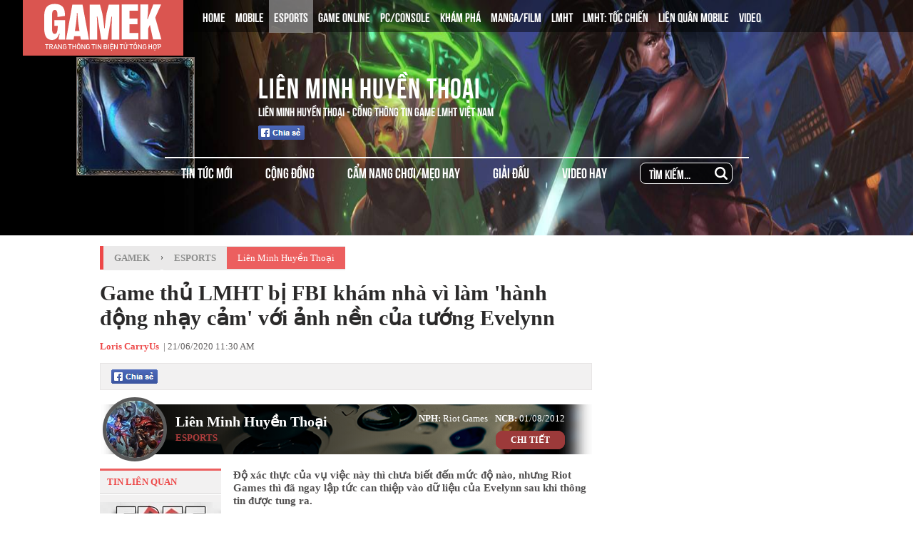

--- FILE ---
content_type: text/html; charset=utf-8
request_url: https://gamek.vn/game-thu-lmht-bi-fbi-kham-nha-vi-lam-hanh-dong-nhay-cam-voi-anh-nen-cua-tuong-evelynn-20200621113143921.chn
body_size: 18592
content:
<!DOCTYPE html><html lang=vi><head><meta name=googlebot content=noarchive><meta name=robots content=index,follow,all><title>Game thủ LMHT bị FBI khám nhà vì làm 'hành động nhạy cảm' với ảnh nền của tướng Evelynn</title><meta name=description content="Độ xác thực của vụ việc này thì chưa biết đến mức độ nào, nhưng Riot Games thì đã ngay lập tức can thiệp vào dữ liệu của Evelynn sau khi thông tin được tung ra."><meta name=keywords content="Liên Minh Huyền Thoại,Evelynn,lmht,splash-art Evelynn"><meta name=news_keywords content="Liên Minh Huyền Thoại, Evelynn, lmht, splash-art Evelynn"><meta property=og:title content="Game thủ LMHT bị FBI khám nhà vì làm 'hành động nhạy cảm' với ảnh nền của tướng Evelynn"><meta property=og:description content="Độ xác thực của vụ việc này thì chưa biết đến mức độ nào, nhưng Riot Games thì đã ngay lập tức can thiệp vào dữ liệu của Evelynn sau khi thông tin được tung ra."><link rel=alternate type=application/rss+xml href=https://gamek.vn/home.rss title="Game thủ LMHT bị FBI khám nhà vì làm 'hành động nhạy cảm' với ảnh nền của tướng Evelynn"><link rel=alternate media="only screen and(max - width: 640px)" href="https://m.gamek.vn/"><link rel=alternate media=handheld href="https://m.gamek.vn/"><meta name=author content=gamek.vn><meta name=copyright content="Công ty cổ phần Truyền Thông Việt Nam - Vccorp"><meta property=og:type content=website><meta property=og:site_name content=gamek.vn><meta property=og:rich_attachment content=true><meta property=og:url content=https://gamek.vn/game-thu-lmht-bi-fbi-kham-nha-vi-lam-hanh-dong-nhay-cam-voi-anh-nen-cua-tuong-evelynn-20200621113143921.chn><meta property=og:image content=https://gamek.mediacdn.vn/zoom/600_315/133514250583805952/2020/6/21/evelynn-1592713443954803623591.jpg><meta property=twitter:image content=https://gamek.mediacdn.vn/zoom/600_315/133514250583805952/2020/6/21/evelynn-1592713443954803623591.jpg><meta property=og:image:type content=image/jpg><meta property=twitter:card content=summary_large_image><meta property=og:image:width content=600><meta property=og:image:height content=315><meta property=article:published_time content=2020-06-21T11:30:00+07:00><meta property=article:modified_time content=2020-06-21T11:32:00+07:00><link rel=canonical href=https://gamek.vn/game-thu-lmht-bi-fbi-kham-nha-vi-lam-hanh-dong-nhay-cam-voi-anh-nen-cua-tuong-evelynn-20200621113143921.chn><meta property=fb:app_id content=618158328194206><script type=application/ld+json>{"@context":"http://schema.org","@type":"NewsArticle","mainEntityOfPage":{"@type":"WebPage","@id":"https://gamek.vn/game-thu-lmht-bi-fbi-kham-nha-vi-lam-hanh-dong-nhay-cam-voi-anh-nen-cua-tuong-evelynn-20200621113143921.chn"},"headline":"Game thủ LMHT bị FBI kh&#225;m nh&#224; v&#236; l&#224;m &#39;h&#224;nh động nhạy cảm&#39; với ảnh nền của tướng Evelynn","description":"Độ x&#225;c thực của vụ việc n&#224;y th&#236; chưa biết đến mức độ n&#224;o, nhưng Riot Games th&#236; đ&#227; ngay lập tức can thiệp v&#224;o dữ liệu của Evelynn sau khi th&#244;ng tin được tung ra.","image":{"@type":"ImageObject","url":"https://gamek.mediacdn.vn/zoom/600_315/133514250583805952/2020/6/21/evelynn-1592713443954803623591.jpg","width":600,"height":315},"datePublished":"2020-06-21T11:30:00+07:00","dateModified":"2020-06-21T11:32:00+07:00","author":{"@type":"Person","name":"Loris CarryUs"},"publisher":{"@type":"Organization","name":"gamek.vn","logo":{"@type":"ImageObject","url":"https://gamek.mediacdn.vn/web_images/gamek60.png","width":60,"height":60}}}</script><script type=application/ld+json>{"@context":"http://schema.org","@type":"BreadcrumbList","itemListElement":[{"@type":"ListItem","position":1,"item":{"@id":"https://gamek.vn","name":"Trang chủ"}},{"@type":"ListItem","position":2,"item":{"@id":"https://gamek.vn/esport.chn","name":"Esports"}}]}</script><script type=application/ld+json>{"@context":"http://schema.org","@type":"Organization","name":"gamek.vn","url":"https://gamek.vn","logo":"https://gamek.mediacdn.vn/web_images/gamek60.png","email":"mailto:","sameAs":[],"contactPoint":[{"@type":"ContactPoint","telephone":"","contactType":"customer service"}],"address":{"@type":"PostalAddress","addressLocality":"","addressRegion":"","addressCountry":"","postalCode":"","streetAddress":""}}</script><meta http-equiv=x-dns-prefetch-control content=on><link rel=dns-prefetch href="https://static.mediacdn.vn/"><link rel=dns-prefetch href=https://gamek.mediacdn.vn><link rel=dns-prefetch href="https://videothumbs.mediacdn.vn/"><link rel=dns-prefetch href="https://videothumbs-ext.mediacdn.vn/"><meta name=google-site-verification content=NgbCFZLmDys4ULmhMD3ZJFUyEFnejG9wCKV7gLlMrco><link rel="shortcut icon" href=https://gamek.mediacdn.vn/web_images/gamek32.png type=image/x-icon><link rel=apple-touch-icon sizes=57x57 href=https://gamek.mediacdn.vn/web_images/gamek57.png><link rel=apple-touch-icon sizes=60x60 href=https://gamek.mediacdn.vn/web_images/gamek60.png><link rel=apple-touch-icon sizes=72x72 href=https://gamek.mediacdn.vn/web_images/gamek72.png><link rel=apple-touch-icon sizes=76x76 href=https://gamek.mediacdn.vn/web_images/gamek76.png><link rel=apple-touch-icon sizes=114x114 href=https://gamek.mediacdn.vn/web_images/gamek114.png><link rel=apple-touch-icon sizes=120x120 href=https://gamek.mediacdn.vn/web_images/gamek120.png><link rel=apple-touch-icon sizes=128x128 href=https://gamek.mediacdn.vn/web_images/gamek128.png><link rel=apple-touch-icon sizes=144x144 href=https://gamek.mediacdn.vn/web_images/gamek144.png><link rel=apple-touch-icon sizes=152x152 href=https://gamek.mediacdn.vn/web_images/gamek152.png><link rel=apple-touch-icon sizes=180x180 href=https://gamek.mediacdn.vn/web_images/gamek180.png><link rel=icon type=image/png href=https://gamek.mediacdn.vn/web_images/gamek32.png sizes=32x32><link rel=icon type=image/png href=https://gamek.mediacdn.vn/web_images/gamek192.png sizes=192x192><link rel=icon type=image/png href=https://gamek.mediacdn.vn/web_images/gamek96.png sizes=96x96><link rel=icon type=image/png href=https://gamek.mediacdn.vn/web_images/gamek16.png sizes=16x16><link rel=manifest href=/manifest.json><meta name=GENERATOR content=https://gamek.vn><meta charset=utf-8><meta http-equiv=refresh content=3600><meta http-equiv=audience content=General><meta http-equiv=content-language content=vi><meta name=revisit-after content="1 days"><meta name=RATING content=GENERAL><meta name=format-detection content="telephone=no"><meta name=format-detection content="address=no"><script nonce=sclotusinnline>var _ADM_Channel='%2fesport%2fdetail%2f';</script><script>var DomainConfig={AjaxDomain:"https://s.gamek.vn"};</script><script>(function(w,d,s,l,i){w[l]=w[l]||[];w[l].push({'gtm.start':new Date().getTime(),event:'gtm.js'});var f=d.getElementsByTagName(s)[0],j=d.createElement(s),dl=l!='dataLayer'?'&l='+l:'';j.async=true;j.src='https://www.googletagmanager.com/gtm.js?id='+i+dl;f.parentNode.insertBefore(j,f);})(window,document,'script','dataLayer','GTM-MZ4QL46');</script><script>(function(a,b,d,c,e){a[c]=a[c]||[];a[c].push({"atm.start":(new Date).getTime(),event:"atm.js"});a=b.getElementsByTagName(d)[0];b=b.createElement(d);b.async=!0;b.src="//deqik.com/tag/corejs/"+e+".js";a.parentNode.insertBefore(b,a)})(window,document,"script","atmDataLayer","ATMJGB0YKY21R");</script><link rel=stylesheet href=https://gamek.mediacdn.vn/web_css/detail-24102022v1.min.css><style>.af-tts{width:324px}.topdetail .liketop{position:relative;z-index:1}.af-tts .audioSwitchVoicePlayer,.detail .audioSwitchVoicePlayer{overflow:visible !important}</style><style>.wfull{width:100%}</style><script>var admicroAD=admicroAD||{};admicroAD.unit=admicroAD.unit||[];(function(){var a=document.createElement("script");a.async=!0;a.type="text/javascript";a.onerror=function(){window.admerrorload=true;};a.src=("https:"==document.location.protocol?"https:":"http:")+"//media1.admicro.vn/core/admcore.js";var b=document.getElementsByTagName("script")[0];b.parentNode.insertBefore(a,b)})();</script><script>(function(){function d(b,c,e){var a=document.createElement("script");a.type="text/javascript";a.async=!0;a.src=b;2<=arguments.length&&(a.onload=c,a.onreadystatechange=function(){4!=a.readyState&&"complete"!=a.readyState||c()});a.onerror=function(){if("undefined"!=typeof e)try{e()}catch(g){}};document.getElementsByTagName("head")[0].appendChild(a)}function f(){if("undefined"==typeof window.ADMStorageFileCDN)setTimeout(function(){f()},500);else if("undefined"!=typeof window.ADMStorageFileCDN.corejs&&"undefined"!=typeof window.ADMStorageFileCDN.chkCorejs&&0==window.ADMStorageFileCDN.chkCorejs)if(window.ADMStorageFileCDN.chkCorejs=!0,"string"==typeof window.ADMStorageFileCDN.corejs)d(window.ADMStorageFileCDN.corejs);else if("undefined"!=typeof window.ADMStorageFileCDN.corejs)for(var b=0,c=window.ADMStorageFileCDN.corejs.length;b<c;b++)d(window.ADMStorageFileCDN.corejs[b])}f()})();</script><script async src=https://media1.admicro.vn/core/adm_tracking.js></script><script async src=https://static.amcdn.vn/tka/cdn.js></script><script>(function(){var img=new Image();var pt=(document.location.protocol=="https:"?"https:":"http:");img.src=pt+'//lg1.logging.admicro.vn/ftest?url='+encodeURIComponent(document.URL);var img1=new Image();img1.src=pt+'//amcdn.vn/ftest?url='+encodeURIComponent(document.URL);})();</script><script>var arrAdmZone=[];function initArrAdmZone(from){const zoneElements=document.querySelectorAll('zone[id]:not(.pushed),div[id^=admzone]:not(.pushed),div[id^=zone]:not(.pushed)');for(const zone of zoneElements){const adsId=zone.getAttribute('id');arrAdmZone.push(adsId);zone.classList.add('pushed');}
console.log('initArrAdmZone '+from,arrAdmZone);}
document.addEventListener("DOMContentLoaded",function(){initArrAdmZone("DOMContentLoaded");});(runinit=window.runinit||[]).push(function(){$(document).ajaxComplete(function(){initArrAdmZone('document ajaxComplete');});});</script><body class=detail-page><div id=form1><div id=admWrapsite data-role=page><div class="wp1000 wfull"><link href=https://gamek.mediacdn.vn/web_css/specialtag_header.min.05052021v5.css rel=stylesheet><style>.topbanner,.content{float:unset}@media (max-width:1024px){body{width:max-content}span.\.knswlis-facebook{width:100%;display:block}span.\.knswlis-facebook iframe{float:left;height:21px;margin-left:16px;width:100% !important}}.callofdutymain.gunny .header:before{background-image:url(https://gamek.mediacdn.vn/web_images/bg_gunny.png);background-position:0 -40px}.callofdutymain.gunny .header2{margin:30px auto 30px auto;width:1216px;display:flex;justify-content:center}.callofdutymain.gunny .header2 a.logo{background:url(https://gamek.mediacdn.vn/web_images/logo_gunny.png) no-repeat;width:383px;height:127px;background-size:contain}.callofdutymain.gunny .header3 ul{border-top:none}.callofdutymain.gunny .header3 ul li{padding:0}.callofdutymain.gunny .header3 ul li.active{background:none}.callofdutymain.gunny .header3 ul li:hover{background:none}.callofdutymain.gunny .header3 ul li.searchtag{margin-left:20px;top:25px}.callofdutymain.gunny .header3 ul li.searchtag .btsearch{right:0}.callofdutymain.gunny .content .category .new_post{width:100%}.callofdutymain.gunny .content .category .new_post .post_title .post_line{width:915px}.callofdutymain.gunny .content .category .new_post ul{display:flex;justify-content:space-between}.callofdutymain.gamentf .header:before{background-image:url(https://gamek.mediacdn.vn/web_images/bg_gameNFT.png)}.callofdutymain.gamentf .header2{margin:30px auto 30px auto;width:1216px;display:flex;align-items:center}.callofdutymain.gamentf .header2 a.logo{background:url(https://gamek.mediacdn.vn/web_images/logo_gameNFT.png) no-repeat;background-size:contain;width:190px;height:160px}.callofdutymain.gamentf .header2 .avartar .game_name img.title_img{width:264px;height:36px;border:none;display:block}.callofdutymain.gamentf .header .header3 ul li{padding:0 50px}.callofdutymain.gamentf .header3 ul li.searchtag .btsearch{right:50px}.header .header1 .logo{width:225px;height:78px;float:left;background:url(https://gamek.mediacdn.vn/web_images/gamek_logo_30052022.svg) no-repeat;background-size:165px 71px;background-color:#DA5550;background-position:center}</style><script>var Domain="https://gamek.vn";</script><script>(function(d,s,id){var js,fjs=d.getElementsByTagName(s)[0];if(d.getElementById(id))return;js=d.createElement(s);js.id=id;js.src="//connect.facebook.net/vi_VN/all.js#xfbml=1&appId=618158328194206";fjs.parentNode.insertBefore(js,fjs);}(document,'script','facebook-jssdk'));</script><div class=header><div class=wcawwbsmpvcw><img src=https://gamek.mediacdn.vn/web_images/cover-lmht-2018.jpg alt="Liên Minh Huyền Thoại" class=bg_header></div><div class="bg_rgb black"></div><div class=header1><a href="/" class="spritetag logo"></a><div class=menu1><ul><li><a href="/" title=Home>HOME</a><li id=mobile-social><a href=/mobile-social.chn title=Mobile>MOBILE</a><li class=black id=esport><a href=/esport.chn title=Esport>ESPORTS</a><li id=game-online><a href=/game-online.chn title="Game Online">GAME ONLINE</a><li class=black id=pc-console><a href=/pc-console.chn title=PC/Console>PC/CONSOLE</a><li id=kham-pha><a href=/kham-pha.chn title="Khám phá">KHÁM PHÁ</a><li id=manga-film><a href=/manga-film.chn title=Manga.Film>MANGA/FILM</a><li id=lien-minh-huyen-thoai><a href=/lien-minh-huyen-thoai.htm title="Liên minh huyền thoại">LMHT</a><li id=toc-chien><a href=/toc-chien.htm title="LMHT: Tốc Chiến">LMHT: TỐC CHIẾN</a><li id=lien-quan-mobile><a href=/lien-quan-mobile.htm title="Liên Quân Mobile">LIÊN QUÂN MOBILE</a><li><a href=/video.chn title=Video>VIDEO</a></ul></div><div class=clear_all></div></div><div class=header2><a href=/lien-minh-huyen-thoai.htm title="Liên Minh Huyền Thoại" class=logo> <img src=https://gamek.mediacdn.vn/web_images/avatar-lmth-2018.jpg alt="Liên Minh Huyền Thoại"> </a><div class=avartar><h1><a href=/lien-minh-huyen-thoai.htm title="Liên Minh Huyền Thoại" class=game_name>Li&#xEA;n Minh Huy&#x1EC1;n Tho&#x1EA1;i</a></h1><p>Liên Minh Huyền Thoại - Cổng thông tin game LMHT Việt Nam<div class=link_fb><a class="fl mgr5" href=javascript:void(0) rel=nofollow onclick="return shareOnFacebook('https://gamek.vn/lien-minh-huyen-thoai.htm')"> <span class="spritegamek fbshare fl">&nbsp;</span><div class=fl style=display:none><div class="pluginCountButton pluginCountNum"><span rel=share-count>0</span></div><div class=pluginCountButtonNub style=float:none><s></s><i></i></div></div></a><div class="fb-like hidden" data-href=https://gamek.vn/lien-minh-huyen-thoai.htm data-layout=button_count data-action=like data-size=small data-show-faces=false data-share=false></div></div></div><div class=clear_all></div></div><div class=header3><ul><li id=playerunknowns-battlegrounds data-url=/lien-minh-huyen-thoai.htm><a href=/lien-minh-huyen-thoai.htm title="Tin tức mới">TIN TỨC MỚI</a><li id=cong-dong-pubg data-url=/cong-dong-lmht.htm><a href=/cong-dong-lmht.htm title="Cộng đồng">CỘNG ĐỒNG</a><li id=cam-nang-pubg data-url=/thu-thuat-lmht.htm><a href=/thu-thuat-lmht.htm title="Cẩm nang chơi/Mẹo hay">CẨM NANG CHƠI/MẸO HAY</a><li id=giai-dau-pubg data-url=/giai-dau-lmht.htm><a href=/giai-dau-lmht.htm title="Giải đấu">GIẢI ĐẤU</a><li id=video-pubg data-url=/video-lmht.htm><a href=/video-lmht.htm title="Video hay">VIDEO HAY</a><li class=searchtag><input id=searchinput class=searchtagspecial type=text value="Tìm kiếm..." onfocus=HideText() onblur=ShowText() onkeypress="return BBEnterPress1(event,'')"> <a href=javascript:void(0) class=btsearch onclick="ValidateSearch('')"> <svg version=1.1 fill=#fff xmlns=http://www.w3.org/2000/svg xmlns:xlink=http://www.w3.org/1999/xlink width=18 height=18 viewBox="0 0 28.931 28.932" xml:space=preserve><g><path d="M28.344,25.518l-6.114-6.115c1.486-2.067,2.303-4.537,2.303-7.137c0-3.275-1.275-6.355-3.594-8.672
		                    C18.625,1.278,15.543,0,12.266,0C8.99,0,5.909,1.275,3.593,3.594C1.277,5.909,0.001,8.99,0.001,12.266
		                    c0,3.276,1.275,6.356,3.592,8.674c2.316,2.316,5.396,3.594,8.673,3.594c2.599,0,5.067-0.813,7.136-2.303l6.114,6.115
		                    c0.392,0.391,0.902,0.586,1.414,0.586c0.513,0,1.024-0.195,1.414-0.586C29.125,27.564,29.125,26.299,28.344,25.518z M6.422,18.111
		                    c-1.562-1.562-2.421-3.639-2.421-5.846S4.86,7.983,6.422,6.421c1.561-1.562,3.636-2.422,5.844-2.422s4.284,0.86,5.845,2.422
		                    c1.562,1.562,2.422,3.638,2.422,5.845s-0.859,4.283-2.422,5.846c-1.562,1.562-3.636,2.42-5.845,2.42S7.981,19.672,6.422,18.111z" /></g></svg> </a></ul><div class=clear_all></div></div></div><div id=fb-root></div><div class=bgmainconntent-left></div><div class=bgmainconntent-right></div><script>(runinit=window.runinit||[]).push(function(){var ismbilegend='';$(function(){var menuzone=$("#hdZoneUrl").val();if(ismbilegend==' mobilegends')
menuzone='mobile-legends';if(menuzone.length>0){$(".menu1 ul li#"+menuzone).addClass('active');}
if($('.pubgmobile').length>0){var iwbanner=($(window).width()-$('.pubgmobile .content').width())/2;$('.pubgmobile .bgmainconntent-left').css('width',iwbanner+'px');$('.pubgmobile .bgmainconntent-right').css('width',iwbanner+'px');$('.header3').insertBefore('.topbanner');}});});</script><div class="wp1000 bgall"><div class=topbanner><zone id=admzone57></zone><script>admicroAD.unit.push(function(){admicroAD.show('admzone57')});</script></div></div><div class="content clearfix"><script src=https://ims.mediacdn.vn/micro/quiz/sdk/dist/play.js></script><script>(runinit=window.runinit||[]).push(function(){$('.VCSortableInPreviewMode[type=VideoStream] iframe').removeAttr('width height').css({'width':'100%',height:400});});</script><script>(runinit=window.runinit||[]).push(function(){loadJsAsync('https://static.mediacdn.vn/common/js/embedTTSv12min.js',function(){embedTTS.init({apiCheckUrlExists:'https://speech.aiservice.vn/tts/get_file',wrapper:'.af-tts',cookieName:'embedTTS',primaryColor:'#ec5f5f',newsId:'20200621113143921',distributionDate:'2020/06/21',nameSpace:'gamek',domainStorage:'https://tts.mediacdn.vn',srcAudioFormat:'{0}/{1}/{2}-{3}-{4}.{5}',ext:'m4a',defaultVoice:'nu'});});});</script><div class=adm-mainsection><div class=adm-sponsor><div class="ads-sponsor type-2 adm-hidden"><div id=admsectionlogo></div><div id=admsection1></div></div><div class="ads-sponsor type-2 adm-hidden"><div id=admsection2></div><div id=admsection3></div></div></div><div class=wp1000><div class="contentleft adm-leftsection"><div class=detail><div class=breadcumb><i></i><ol class=breadcumb_child><li><a class=category href=https://gamek.vn>GameK</a><li>›<li><a data-role=cate-name class=category href=/esport.chn>Esports</a><li><a class=category2 href=javascript: rel=nofollow>Li&#xEA;n Minh Huy&#x1EC1;n Tho&#x1EA1;i</a></ol></div><div class=topdetail><h1 data-field=title data-role=title>Game th&#x1EE7; LMHT b&#x1ECB; FBI kh&#xE1;m nh&#xE0; v&#xEC; l&#xE0;m &#x27;h&#xE0;nh &#x111;&#x1ED9;ng nh&#x1EA1;y c&#x1EA3;m&#x27; v&#x1EDB;i &#x1EA3;nh n&#x1EC1;n c&#x1EE7;a t&#x1B0;&#x1EDB;ng Evelynn</h1><p class=mgt15><span class=author>Loris CarryUs</span>&nbsp; <a class=fon9 target=_blank rel=nofollow href=http://ttvn.toquoc.vn> - Theo Trí Thức Trẻ </a> | 21/06/2020 11:30 AM<div class=liketop><a class="fl mgr5" href=javascript:void(0) rel=nofollow onclick="return shareOnFacebook()"> <span class="sprite fbshare fl">&nbsp;</span><div class=fl style=display:none><div class="pluginCountButton pluginCountNum"><span rel=share-count>0</span></div><div class=pluginCountButtonNub style=float:none><s></s><i></i></div></div></a> <img class="fl img_face" src=https://gamek.mediacdn.vn/Images/btnlike.PNG alt=thích><div class="fb-like hidden" data-href=https://gamek.vn/game-thu-lmht-bi-fbi-kham-nha-vi-lam-hanh-dong-nhay-cam-voi-anh-nen-cua-tuong-evelynn-20200621113143921.chn data-layout=button_count data-action=like data-size=small data-show-faces=false data-share=false></div><div class="af-tts fr"></div></div></div><div id=gate_game_detail><div class="sprite boxBoxnhunggroun"><div class=tbox_nhung1><a href=/lien-minh-huyen-thoai.htm title="Liên Minh Huyền Thoại"> <img loading=lazy src=https://gamek.mediacdn.vn/zoom/80_80/2015/ava-1418293414681-1421491095136.jpg alt="Liên Minh Huyền Thoại" class=timgbox1> </a><div class=tcenter><a href=/lien-minh-huyen-thoai.htm title="Liên Minh Huyền Thoại" class=tname-center> Li&#xEA;n Minh Huy&#x1EC1;n Tho&#x1EA1;i </a><p class=ttype-game>ESPORTS</div><div class="tright mgr16"><div class="fr mgb9"><span class="tvalueright fr"> 01/08/2012 </span> <span class="tnameright fr mgl10">NCB:</span> <span class="tvalueright fr nowrap"> Riot Games </span> <span class="tnameright fr">NPH:</span></div><div class=trightduoi><a href=/lien-minh-huyen-thoai.htm title="Liên Minh Huyền Thoại" class="sprite rightChitiet">CHI TIẾT</a></div></div><div class=clearboth></div></div></div></div><div class=sidebar_wrap><div class=leftdetail><div class=tinlienquan data-boxtype=tinlienquan><p class=namebox>TIN LIÊN QUAN</div><ul class=relate-news data-marked-zoneid=gamek_detail_tinlienquan><li><a href=/game-thu-sap-toi-se-bat-ngo-nhan-duoc-rp-mien-phi-tu-riot-games-chi-voi-dieu-kien-nho-nho-nay-20200621110345265.chn title="Game thủ sắp tới sẽ bất ngờ nhận được RP miễn phí từ Riot Games chỉ với điều kiện nho nhỏ này"> <img loading=lazy src=https://gamek.mediacdn.vn/zoom/170_113/133514250583805952/2020/6/21/maxresdefault-15927120819331845689174.jpg alt="Game thủ sắp tới sẽ bất ngờ nhận được RP miễn phí từ Riot Games chỉ với điều kiện nho nhỏ này" width=170 height=113> </a><p><a data-linktype=newsdetail data-id=20200621110345265 class=top href=/game-thu-sap-toi-se-bat-ngo-nhan-duoc-rp-mien-phi-tu-riot-games-chi-voi-dieu-kien-nho-nho-nay-20200621110345265.chn title="Game thủ sắp tới sẽ bất ngờ nhận được RP miễn phí từ Riot Games chỉ với điều kiện nho nhỏ này">Game th&#x1EE7; s&#x1EAF;p t&#x1EDB;i s&#x1EBD; b&#x1EA5;t ng&#x1EDD; nh&#x1EAD;n &#x111;&#x1B0;&#x1EE3;c RP mi&#x1EC5;n ph&#xED; t&#x1EEB; Riot Games ch&#x1EC9; v&#x1EDB;i &#x111;i&#x1EC1;u ki&#x1EC7;n nho nh&#x1ECF; n&#xE0;y</a><li><p><span></span> <a data-linktype=newsdetail data-id=20200621103141312 href=/team-tru-hang-gam-esports-danh-bai-ung-cu-vien-vo-dich-evos-trong-tran-dau-sieu-kich-tinh-20200621103141312.chn title="Team 'trụ hạng' GAM Esports đánh bại 'Ứng cử viên vô địch' EVOS trong trận đấu siêu kịch tính">Team &#x27;tr&#x1EE5; h&#x1EA1;ng&#x27; GAM Esports &#x111;&#xE1;nh b&#x1EA1;i &#x27;&#x1EE8;ng c&#x1EED; vi&#xEA;n v&#xF4; &#x111;&#x1ECB;ch&#x27; EVOS trong tr&#x1EAD;n &#x111;&#x1EA5;u si&#xEA;u k&#x1ECB;ch t&#xED;nh</a><li><p><span></span> <a data-linktype=newsdetail data-id=20200620230801671 href=/lmht-hang-loat-tuong-di-rung-dang-duoc-thach-dau-han-dem-ra-duong-don-su-dung-20200620230801671.chn title="LMHT: Hàng loạt tướng đi rừng đang được Thách Đấu Hàn đem ra đường đơn sử dụng">LMHT: H&#xE0;ng lo&#x1EA1;t t&#x1B0;&#x1EDB;ng &#x111;i r&#x1EEB;ng &#x111;ang &#x111;&#x1B0;&#x1EE3;c Th&#xE1;ch &#x110;&#x1EA5;u H&#xE0;n &#x111;em ra &#x111;&#x1B0;&#x1EDD;ng &#x111;&#x1A1;n s&#x1EED; d&#x1EE5;ng</a></ul><div id=loadboxTinDangDoc></div></div></div><div class=rightdetail><h2 data-field=sapo data-role=sapo>&#x110;&#x1ED9; x&#xE1;c th&#x1EF1;c c&#x1EE7;a v&#x1EE5; vi&#x1EC7;c n&#xE0;y th&#xEC; ch&#x1B0;a bi&#x1EBF;t &#x111;&#x1EBF;n m&#x1EE9;c &#x111;&#x1ED9; n&#xE0;o, nh&#x1B0;ng Riot Games th&#xEC; &#x111;&#xE3; ngay l&#x1EAD;p t&#x1EE9;c can thi&#x1EC7;p v&#xE0;o d&#x1EEF; li&#x1EC7;u c&#x1EE7;a Evelynn sau khi th&#xF4;ng tin &#x111;&#x1B0;&#x1EE3;c tung ra.</h2><zone id=admzonek9yy7w7l></zone><script>admicroAD.unit.push(function(){admicroAD.show('admzonek9yy7w7l')});</script><div data-check-position=gamek_detail_position_start></div><div class="rightdetail_content detailsmallcontent" data-field=body data-role=content><p><span>Mới đây, </span><a class=link-inline-content data-cke-saved-href="https://notagamer.net/caught-by-the-fbi-from-using-evelynn-splash-art-to-pleasuring/" href="https://notagamer.net/caught-by-the-fbi-from-using-evelynn-splash-art-to-pleasuring/" rel=nofollow target=_blank title="Notagamer.net ">Notagamer.net </a><span>- Một trang thông tin về game quốc tế đã đăng tải thông tin gây sốc đối với cộng đồng, khi họ cho biết một game thủ <a class=seo-suggest-link href=https://gamek.vn/lmht.htm target=_blank title=lmht>LMHT</a> vừa bị FBI - Cục Điều tra Liên bang trực thuộc Bộ Tư pháp Hoa Kỳ, tiến hành khám xét nhà ở vì lý do... sử dụng ảnh nền (splash-art) của vị tướng <a class=seo-suggest-link href=https://gamek.vn/evelynn.htm target=_blank title="Evelynn ">Evelynn</a> để "hành sự" một mình.</span><br><p>Tuy nhiên, Notagamer cũng không lý giải được vì sao hành động này của game thủ nói trên lại bị lọt vào tầm ngắm của FBI. Hiện tại, truyền thông nước ngoài vẫn đang điều tra về vụ việc này. Những tiên đoán ban đầu được cho là bởi game thủ nói trên đã sử dụng hình ảnh của Evelynn - Vị tướng nổi tiếng với tạo hình "táo bạo" bậc nhất trong tựa game LMHT để "tự thỏa mãn bản thân" trong một thời gian dài.<div class="VCSortableInPreviewMode active noCaption" type=Photo><div><img src=https://gamek.mediacdn.vn/133514250583805952/2020/6/21/photo-1-15927134617651402821190.jpg id=img_199017475273728000 w=471 h=640 alt="Game thủ LMHT bị FBI khám nhà vì làm hành động nhạy cảm với ảnh nền của tướng Evelynn - Ảnh 1." title="Game thủ LMHT bị FBI khám nhà vì làm hành động nhạy cảm với ảnh nền của tướng Evelynn - Ảnh 1." rel=lightbox photoid=199017475273728000 type=photo style=max-width:100% data-original=https://gamek.mediacdn.vn/133514250583805952/2020/6/21/photo-1-15927134617651402821190.jpg width="" height=""></div><div class=PhotoCMS_Caption></div></div><p>Rất có thể anh ta đã lặp đi lặp lại việc tìm kiếm từ khóa "Evelynn splash-art", cũng như những từ khóa mang tính chất "18+" liên quan đến vị tướng này trên công cụ tìm kiếm, với mật độ dày đặc và liên tục, nên đã bị cơ quan chức năng chú ý tới, và tiến hành khám xét nơi ở để điều tra những hành vi "bất thường".<p>Không rõ mức độ tin cậy của thông tin mà Notagamer đưa ra đến đâu, chỉ biết rằng ngay sau khi thông tin này được chia sẻ, Liên Minh Huyền Thoại đã có một chỉnh sửa nhỏ, mà rất có thể nhiều game thủ sẽ không để ý hoặc bỏ qua, đó là việc chỉnh sửa lại splash-art Mặc định của Evelynn.<div class="VCSortableInPreviewMode active" type=Photo><div><img src=https://gamek.mediacdn.vn/thumb_w/640/133514250583805952/2020/6/21/photo-1-1592713278617621439768.jpg id=img_199016701371854848 w=914 h=514 alt="Game thủ LMHT bị FBI khám nhà vì làm hành động nhạy cảm với ảnh nền của tướng Evelynn - Ảnh 2." title="Game thủ LMHT bị FBI khám nhà vì làm hành động nhạy cảm với ảnh nền của tướng Evelynn - Ảnh 2." rel=lightbox photoid=199016701371854848 type=photo style=max-width:100% data-original=https://gamek.mediacdn.vn/133514250583805952/2020/6/21/photo-1-1592713278617621439768.jpg width="" height=""></div><div class=PhotoCMS_Caption><p data-placeholder="[nhập chú thích]">Splash-art cũ của Evelynn vẫn khoe da thịt khá nhiều</div></div><div class="VCSortableInPreviewMode active" type=Photo><div><img src=https://gamek.mediacdn.vn/thumb_w/640/133514250583805952/2020/6/21/evelynn-1592713326767338879321.jpg id=img_199016899712552960 w=1049 h=642 alt="Game thủ LMHT bị FBI khám nhà vì làm hành động nhạy cảm với ảnh nền của tướng Evelynn - Ảnh 3." title="Game thủ LMHT bị FBI khám nhà vì làm hành động nhạy cảm với ảnh nền của tướng Evelynn - Ảnh 3." rel=lightbox photoid=199016899712552960 type=photo style=max-width:100% data-original=https://gamek.mediacdn.vn/133514250583805952/2020/6/21/evelynn-1592713326767338879321.jpg width="" height=""></div><div class=PhotoCMS_Caption><p data-placeholder="[nhập chú thích]">Còn đây là phiên bản Splash-art mới được đặt tên là "Censored Evelynn" - Đây là phiên bản splash-art được áp dụng tại máy chủ Trung Quốc trước đây, nhưng hiện tại đã được áp dụng tại các máy chủ khác</div></div><p>Có thể thấy, bản splash-art mới kín đáo hơn rất nhiều so với phiên bản cũ, phải chăng mục đích của việc cập nhật splash-art này là để cộng đồng game thủ không còn tái diễn tình trạng sử dụng hình ảnh các vị tướng trong LMHT vào mục đích "thầm kín" như trường hợp nói trên chăng?<div class="VCSortableInPreviewMode link-content-footer IMSCurrentEditorEditObject" type=link><a data-cke-saved-href=https://gamek.vn/game-thu-sap-toi-se-bat-ngo-nhan-duoc-rp-mien-phi-tu-riot-games-chi-voi-dieu-kien-nho-nho-nay-20200621110345265.chn href=https://gamek.vn/game-thu-sap-toi-se-bat-ngo-nhan-duoc-rp-mien-phi-tu-riot-games-chi-voi-dieu-kien-nho-nho-nay-20200621110345265.chn title="Game thủ sắp tới sẽ bất ngờ nhận được RP miễn phí từ Riot Games chỉ với điều kiện nho nhỏ này" target=_blank>Game thủ sắp tới sẽ bất ngờ nhận được RP miễn phí từ Riot Games chỉ với điều kiện nho nhỏ này</a></div><zone id=admzonekj8f6sxi></zone><script>admicroAD.unit.push(function(){admicroAD.show('admzonekj8f6sxi')});</script><div class="link-source-wrapper is-web clearfix mb20" id=urlSourceGamek style=display:none><a class=link-source-name title="Theo Trí Thức Trẻ" rel=nofollow href=javascript:void(0)> Theo <span class=link-source-text-name>Tr&#xED; Th&#x1EE9;c Tr&#x1EBB;</span> <span class=btn-copy-link-source2> <svg width=10 height=10 viewBox="0 0 10 10" fill=none xmlns=http://www.w3.org/2000/svg><path fill-rule=evenodd clip-rule=evenodd d="M2.5 2.08333C2.38949 2.08333 2.28351 2.12723 2.20537 2.20537C2.12723 2.28351 2.08333 2.38949 2.08333 2.5V8.33333C2.08333 8.44384 2.12723 8.54982 2.20537 8.62796C2.28351 8.7061 2.38949 8.75 2.5 8.75H7.5C7.61051 8.75 7.71649 8.7061 7.79463 8.62796C7.87277 8.54982 7.91667 8.44384 7.91667 8.33333V2.5C7.91667 2.38949 7.87277 2.28351 7.79463 2.20537C7.71649 2.12723 7.61051 2.08333 7.5 2.08333H6.66667C6.43655 2.08333 6.25 1.89679 6.25 1.66667C6.25 1.43655 6.43655 1.25 6.66667 1.25H7.5C7.83152 1.25 8.14946 1.3817 8.38388 1.61612C8.6183 1.85054 8.75 2.16848 8.75 2.5V8.33333C8.75 8.66485 8.6183 8.9828 8.38388 9.21722C8.14946 9.45164 7.83152 9.58333 7.5 9.58333H2.5C2.16848 9.58333 1.85054 9.45164 1.61612 9.21722C1.3817 8.9828 1.25 8.66485 1.25 8.33333V2.5C1.25 2.16848 1.3817 1.85054 1.61612 1.61612C1.85054 1.3817 2.16848 1.25 2.5 1.25H3.33333C3.56345 1.25 3.75 1.43655 3.75 1.66667C3.75 1.89679 3.56345 2.08333 3.33333 2.08333H2.5Z" fill=#aaa></path><path fill-rule=evenodd clip-rule=evenodd d="M2.91666 1.25C2.91666 0.789762 3.28976 0.416667 3.75 0.416667H6.25C6.71023 0.416667 7.08333 0.789762 7.08333 1.25V2.08333C7.08333 2.54357 6.71023 2.91667 6.25 2.91667H3.75C3.28976 2.91667 2.91666 2.54357 2.91666 2.08333V1.25ZM6.25 1.25H3.75V2.08333H6.25V1.25Z" fill=#aaa></path></svg> <i>Copy link</i> </span> </a><div class=link-source-detail><div class=sourcelinktop><span class=link-source-detail-title>Link bài gốc</span> <span class="btn-copy-link-source disable" data-link=""> <svg width=10 height=10 viewBox="0 0 10 10" fill=none xmlns=http://www.w3.org/2000/svg><path fill-rule=evenodd clip-rule=evenodd d="M2.5 2.08333C2.38949 2.08333 2.28351 2.12723 2.20537 2.20537C2.12723 2.28351 2.08333 2.38949 2.08333 2.5V8.33333C2.08333 8.44384 2.12723 8.54982 2.20537 8.62796C2.28351 8.7061 2.38949 8.75 2.5 8.75H7.5C7.61051 8.75 7.71649 8.7061 7.79463 8.62796C7.87277 8.54982 7.91667 8.44384 7.91667 8.33333V2.5C7.91667 2.38949 7.87277 2.28351 7.79463 2.20537C7.71649 2.12723 7.61051 2.08333 7.5 2.08333H6.66667C6.43655 2.08333 6.25 1.89679 6.25 1.66667C6.25 1.43655 6.43655 1.25 6.66667 1.25H7.5C7.83152 1.25 8.14946 1.3817 8.38388 1.61612C8.6183 1.85054 8.75 2.16848 8.75 2.5V8.33333C8.75 8.66485 8.6183 8.9828 8.38388 9.21722C8.14946 9.45164 7.83152 9.58333 7.5 9.58333H2.5C2.16848 9.58333 1.85054 9.45164 1.61612 9.21722C1.3817 8.9828 1.25 8.66485 1.25 8.33333V2.5C1.25 2.16848 1.3817 1.85054 1.61612 1.61612C1.85054 1.3817 2.16848 1.25 2.5 1.25H3.33333C3.56345 1.25 3.75 1.43655 3.75 1.66667C3.75 1.89679 3.56345 2.08333 3.33333 2.08333H2.5Z" fill=white></path><path fill-rule=evenodd clip-rule=evenodd d="M2.91666 1.25C2.91666 0.789762 3.28976 0.416667 3.75 0.416667H6.25C6.71023 0.416667 7.08333 0.789762 7.08333 1.25V2.08333C7.08333 2.54357 6.71023 2.91667 6.25 2.91667H3.75C3.28976 2.91667 2.91666 2.54357 2.91666 2.08333V1.25ZM6.25 1.25H3.75V2.08333H6.25V1.25Z" fill=white></path></svg> <i>Lấy link</i> </span></div><a class=link-source-full rel=nofollow href=javascript:void(0)> </a><div class=arrow-down></div></div></div><script>(runinit=window.runinit||[]).push(function(){$(document).ready(function(){var sourceUrl="";var ogId='7';if(sourceUrl==''){if(ogId>0)
getOrgUrl($('#hdNewsId').val(),10,'#urlSourceGamek','06/21/2020 11:30:00',ogId,"Game th&#x1EE7; LMHT b&#x1ECB; FBI kh&#xE1;m nh&#xE0; v&#xEC; l&#xE0;m &amp;apos;h&#xE0;nh &#x111;&#x1ED9;ng nh&#x1EA1;y c&#x1EA3;m&amp;apos; v&#x1EDB;i &#x1EA3;nh n&#x1EC1;n c&#x1EE7;a t&#x1B0;&#x1EDB;ng Evelynn");}else
$('.link-source-wrapper').show();if($(".link-source-wrapper").length>0){var distributionDateSource="";if(distributionDateSource){$(".link-source-name").append(`<span class="time-source-detail">${distributionDateSource} (GMT +7)</span>`)}}
$('#urlSourceGamek').on('mouseup','.link-source-full',function(){if($(this).hasClass('active')){$('#urlSourceGamek .btn-copy-link-source').addClass('disable');$(this).removeClass('active');}else{$('#urlSourceGamek .btn-copy-link-source').removeClass('disable');$(this).addClass('active');}});$('#urlSourceGamek .btn-copy-link-source').on('click',function(){if($(this).hasClass('disable'))
return false;var str=$(this).attr('data-link');if(str!=''){copyStringToClipboard(str);$(this).find('i').text('Link đã copy!');setTimeout(function(){$('.btn-copy-link-source').find('i').text('Lấy link');},3000);}});$('.btn-copy-link-source2').on('click',function(e){if(!$('.link-source-wrapper .link-source-detail').hasClass('show'))
$('.link-source-wrapper .link-source-detail').addClass('show').show();else{$('.link-source-wrapper .link-source-detail').removeClass('show').hide();}
setTimeout(function(){$('.link-source-wrapper .link-source-detail').removeClass('show').hide();},12000);});});});</script><style>.link-source-name{text-align:left;width:100%;padding:10px 15px}.time-source-detail{float:right;color:#888888 !important;font-size:12px;font-weight:400}span.btn-copy-link-source2 svg path{fill:#333333}.link-source-name .btn-copy-link-source2{margin-left:12px !important;font-size:12px}.link-source-wrapper:hover .link-source-detail{display:none}.link-source-name .btn-copy-link-source2{display:block;color:#333;margin-left:20px}span.btn-copy-link-source2 svg{position:relative;top:1px}.btn-copy-link-source2{display:block;color:rgba(255,255,255,0.8);margin-left:20px;font:normal 10px/11px Arial;cursor:pointer;float:right}.btn-copy-link-source{display:block;color:rgba(255,255,255,0.8);margin-left:20px;font:normal 10px/11px Arial;cursor:pointer;float:right;border:1px solid rgba(255,255,255,0.8);border-radius:4px;padding:1px 6px;top:-2px;position:relative}a.link-source-full{border:1px solid #fff;padding:2px 6px;border-radius:6px;text-align:left}.btn-copy-link-source.disable{opacity:0.3}a.link-source-full.active{background:#aaa}</style><zone id=admzonek1fsdv6o></zone><script>admicroAD.unit.push(function(){admicroAD.show('admzonek1fsdv6o')});</script><div data-check-position=gamek_detail_position_end></div><div id=gate_game_vote></div></div></div><input runat=server id=hidCatId type=hidden value=0> <input runat=server id=hidPublishDate type=hidden value="06/21/2020 11:30:00"> <input runat=server id=hdGameId type=hidden value=178109><script>var isLoginReload=1;(runinit=window.runinit||[]).push(function(){SmartPhoneEmbed('.detail');function htmlToElement(html){var template=document.createElement('template');template.innerHTML=html;return template.content.firstChild;}
function chenADS(){var zonemiddle='<div id="admzone508553" class="wp100 mt-10"></div>';var content=$('.contentleft').find('.rightdetail_content');if(content.length>0){var childNodes=content[0].childNodes;for(i=0;i<childNodes.length;i++){var childNode=childNodes[i];var isPhotoOrVideo=false;if(childNode.nodeName.toLowerCase()=='div'){var type=$(childNode).attr('type')+'';if(type.toLowerCase()=='photo'||type.toLowerCase()=='videostream'){isPhotoOrVideo=true;}}
try{if((i>=childNodes.length/2-1)&&(i<childNodes.length/2)&&!isPhotoOrVideo){if(i<=childNodes.length-3){childNode.before(htmlToElement(zonemiddle));admicroAD.unit.push(function(){admicroAD.show('admzone508553')});}
break;}}
catch(e){}}}}
chenADS();});</script><div class=rightdetail id=ShareDetail><div class=social><a class="fl mgr5" href=javascript:void(0) rel=nofollow onclick="return shareOnFacebook()"> <span class="sprite fbshare fl"></span><div class=fl style=display:none><div class="pluginCountButton pluginCountNum"><span rel=share-count>0</span></div><div class=pluginCountButtonNub style=float:none><s></s><i></i></div></div></a> <img class="fl img_face" src=https://gamek.mediacdn.vn/Images/btnlike.PNG alt=thích><div class="fb-like hidden" data-href=https://gamek.vn/game-thu-lmht-bi-fbi-kham-nha-vi-lam-hanh-dong-nhay-cam-voi-anh-nen-cua-tuong-evelynn-20200621113143921.chn data-layout=button_count data-action=like data-size=small data-show-faces=false data-share=false></div><div class=fr><zone id=admzone13159></zone><script>admicroAD.unit.push(function(){admicroAD.show('admzone13159')});</script></div></div><div class="tagnew mgt10" data-marked-zoneid=gamek_detail_tag><b>Xem thêm:</b><h3><a href=/lien-minh-huyen-thoai.htm title="Liên Minh Huyền Thoại">Li&#xEA;n Minh Huy&#x1EC1;n Tho&#x1EA1;i</a></h3><h3><a href=/evelynn.htm title=Evelynn>Evelynn</a></h3><h3><a href=/lmht.htm title=lmht>lmht</a></h3><h3><a href=/splash-art-evelynn.htm title="splash-art Evelynn">splash-art Evelynn</a></h3></div><script>var tagparam=["lien-minh-huyen-thoai","evelynn","lmht","splash-art-evelynn"];</script><div class="social-share fl"><a href=https://www.facebook.com/gamek.vn target=_blank title="Kết bạn với Gamek trên Facebook" rel=nofollow> <span class="sprite logoGamekfb"></span> </a><div class=fb-like data-href=https://www.facebook.com/gamek.vn data-send=false data-width=410 data-show-faces=true></div></div></div></div><div class="adscenter clearfix"><zone id=admzone7480></zone><script>admicroAD.unit.push(function(){admicroAD.show('admzone7480')});</script></div><div class="ads-sponsor type-2 adm-hidden"><div id=admsection5></div></div><div id=loadboxSameZone></div><div id=adm_sponsor_footer1></div><div id=DetailStreamBottom class="newsupdate clearfix mgt10"><ul id=fistUpload1></ul></div><div class="per100 fl mgt10 relative"><div id=paging class=clearfix><a class=load_more href=javascript:void(0)>Xem thêm </a></div></div></div><div class="contentright adm-rightsection"><div id=admsection8></div><div id=mingid_comments_rightbar></div><div><zone id=admzone24381></zone><script>admicroAD.unit.push(function(){admicroAD.show('admzone24381')});</script></div><div><zone id=admzone59></zone><script>admicroAD.unit.push(function(){admicroAD.show('admzone59')});</script><zone id=admzone498></zone><script>admicroAD.unit.push(function(){admicroAD.show('admzone498')});</script></div><div><zone id=admzone60></zone><script>admicroAD.unit.push(function(){admicroAD.show('admzone60')});</script><zone id=admzone962></zone><script>admicroAD.unit.push(function(){admicroAD.show('admzone962')});</script></div><div><zone id=admzone360></zone><script>admicroAD.unit.push(function(){admicroAD.show('admzone360')});</script></div></div><div id=popup-detail-bg><div id=popup-detail-wrap><div id=popup-detail-left><div class=popup-detail-content><img alt="" src=""> <a title=Previous href=javascript:void(0) class=prev><i></i></a> <a title=Next href=javascript:void(0) class=next><i></i></a> <a class=move href=javascript:void(0)></a> <a class=zoom href=javascript:void(0)></a></div><div class=popup-slide><ul></ul></div></div><div id=popup-detail-right><div class=popup-detail-right-box><div class="popup-wrap-right fl"><div class=popup-detail-right-top><h2></h2><p></div><div class=adM><div id=_admLightBox66></div><script language=javascript>var _admZone=66;function admDrawIframe(){var a=document.createElement("script");a.type="text/javascript";a.async=!0;a.src="https://media1.admicro.vn/core/admlightbox.js";var b=document.getElementsByTagName("script")[0];b.parentNode.insertBefore(a,b)};</script></div><div id=mingid_comments_content_popup></div></div></div></div><a id=popup-detail-close onclick=photoDetail.closePopup()></a></div></div></div></div><script async src=https://static.contineljs.com/js_boxapp/tagsponsorz_40406.js></script><script>var _ADM_bkid='';(runinit=window.runinit||[]).push(function(){loadJsAsync('https://ims.mediacdn.vn/micro/widget/dist/plugins/quiz-embed.js',function(){if($(".VCSortableInPreviewMode[type=quiz]").length>0){$(function(){loadQuizIms();});}});});</script><div id=fb-root></div></div><div class=clearboth id=admStickyFooter></div></div><script async src=https://static.mediacdn.vn/common/js/configsiteinfo.v1.min.js></script><div class="footer fl"><div class=bottom_menu><div class=wp980-mauto><ul><li><a title="TRANG CHỦ" href="/">TRANG CHỦ</a><li><a title="GAME ONLINE" href=/game-online.chn>GAME ONLINE</a><li><a title="THỊ TRƯỜNG" href=/thi-truong.chn>THỊ TRƯỜNG</a><li><a title="PC CONSOLE" href=/pc-console.chn>PC CONSOLE</a><li><a title=eSPORT href=/esport.chn>eSPORTS</a><li><a title="GAME MOBILE" href=/mobile-social.chn>GAME MOBILE</a><li><a title="RSS GameK" href=/rss.chn>RSS</a></ul></div></div><div class=info style=height:230px><div class=wp980-mauto><div class=left_info><a rel=nofollow href=http://www.vccorp.vn title="Công ty Cổ phần VCCorp" target=_blank> <img src=https://vccorp.mediacdn.vn/vccorp-s.png alt="Công ty cổ phần VCCorp" class=mb10> </a><p><br> © Copyright 2007 - 2026 – <b>Công ty Cổ phần VCCorp</b><br> Tầng 17, 19, 20, 21 Toà nhà Center Building - Hapulico Complex, Số 01, phố Nguyễn Huy Tưởng, phường Thanh Xuân, thành phố Hà Nội.<br> Giấy phép thiết lập trang thông tin điện tử tổng hợp trên internet số 3634/GP-TTĐT do Sở <br> Thông tin và Truyền thông TP Hà Nội cấp ngày 06/09/2017</div><div class=center_info><h3>GameK:</h3><p><b>TRỤ SỞ HÀ NỘI: </b>Tầng 22, Tòa nhà Center Building, Hapulico Complex, Số 01, phố Nguyễn Huy Tưởng, phường Thanh Xuân, thành phố Hà Nội. <br>Điện thoại: 024 7309 5555 <br> Email: <a href=mailto:info@gamek.vn rel=nofollow>info@gamek.vn</a> <br>Chịu trách nhiệm quản lý nội dung: Bà Nguyễn Bích Minh <br><b>VPĐD tại TP.HCM: </b>Tầng 4 Tòa nhà 123, 127 Võ Văn Tần, phường 6, quận 3, TP. Hồ Chí Minh</div><div class=right_info><p><span class=lienhequangcaofooter>Liên hệ quảng cáo:</span> <span class=lienhequangcaofooterAdmicro>Admicro</span> <br>Hotline hỗ trợ quảng cáo: <span id=phonenumber_footer></span> <br>Email: giaitrixahoi@admicro.vn <br><strong>Hỗ trợ & CSKH: Admicro</strong> <br>Address: Tầng 20, Tòa nhà Center Building - Hapulico Complex, Số 01, phố Nguyễn Huy Tưởng, phường Thanh Xuân, thành phố Hà Nội.<p><a href=/chinh-sach-bao-mat.chn style=text-decoration:underline;color:#ccc>Chính sách bảo mật</a></p><a rel=nofollow href=https://www.messenger.com/t/152595292913 title="Xem chi tiết" target=_blank class=btn-messenger-lightbox> <span class=messenger-icon> <svg width=12 height=12 viewBox="0 0 12 12"><path d="M2.185,12.001 C2.522,11.817 2.845,11.639 3.154,11.468 C3.463,11.298 3.772,11.134 4.081,10.977 C4.147,10.940 4.226,10.914 4.320,10.900 C4.414,10.887 4.503,10.889 4.587,10.907 C5.261,11.046 5.926,11.085 6.582,11.025 C7.237,10.965 7.884,10.801 8.521,10.533 C9.410,10.155 10.136,9.626 10.698,8.948 C11.260,8.269 11.640,7.533 11.836,6.739 C12.033,5.945 12.033,5.132 11.836,4.301 C11.640,3.470 11.223,2.709 10.586,2.016 C10.155,1.545 9.694,1.157 9.202,0.853 C8.710,0.548 8.195,0.324 7.657,0.181 C7.118,0.038 6.561,-0.024 5.985,-0.006 C5.409,0.013 4.812,0.110 4.194,0.285 C3.669,0.433 3.184,0.629 2.740,0.873 C2.295,1.118 1.901,1.411 1.559,1.753 C1.217,2.095 0.927,2.485 0.688,2.923 C0.450,3.362 0.269,3.849 0.148,4.384 C0.026,4.920 -0.021,5.428 0.007,5.908 C0.035,6.388 0.129,6.847 0.288,7.286 C0.447,7.724 0.674,8.142 0.969,8.539 C1.264,8.936 1.613,9.315 2.016,9.675 C2.063,9.712 2.103,9.767 2.135,9.841 C2.168,9.915 2.185,9.979 2.185,10.035 C2.194,10.358 2.196,10.679 2.192,10.997 C2.187,11.316 2.185,11.651 2.185,12.001 L2.185,12.001 ZM5.304,4.107 C5.585,4.357 5.861,4.604 6.132,4.848 C6.404,5.093 6.685,5.345 6.975,5.603 C7.415,5.363 7.865,5.118 8.324,4.869 C8.783,4.620 9.246,4.370 9.715,4.121 C9.724,4.130 9.731,4.137 9.736,4.142 C9.741,4.147 9.748,4.154 9.757,4.163 C9.495,4.440 9.235,4.712 8.977,4.980 C8.720,5.248 8.462,5.518 8.205,5.790 C7.947,6.062 7.689,6.330 7.432,6.593 C7.174,6.856 6.919,7.122 6.666,7.390 C6.395,7.140 6.121,6.891 5.844,6.642 C5.568,6.392 5.285,6.143 4.994,5.894 C4.554,6.134 4.102,6.379 3.639,6.628 C3.175,6.877 2.709,7.131 2.241,7.390 C2.241,7.381 2.231,7.367 2.213,7.348 C2.475,7.071 2.735,6.796 2.992,6.524 C3.250,6.252 3.507,5.979 3.765,5.707 C4.023,5.435 4.280,5.165 4.538,4.897 C4.795,4.629 5.051,4.366 5.304,4.107 L5.304,4.107 L5.304,4.107 Z" fill=#fff></path></svg> </span>Chat với tư vấn viên </a></div></div></div></div><div id=back-to-top></div></div></div><input type=hidden name=hdGetNewsFromCD id=hdGetNewsFromCD value=20200621113143921> <input type=hidden name=GetTypeNews id=GetTypeNews value=0> <input type=hidden name=hfPostId id=hfPostId value=20200621113143921> <input type=hidden name=hdTitle id=hdTitle value="Game thủ LMHT bị FBI khám nhà vì làm 'hành động nhạy cảm' với ảnh nền của tướng Evelynn"> <input type=hidden name=hdCatId id=hdCatId value=178109> <input type=hidden name=hdCatName id=hdCatName value=Esports> <input type=hidden name=hdNewsUrl id=hdNewsUrl value=/game-thu-lmht-bi-fbi-kham-nha-vi-lam-hanh-dong-nhay-cam-voi-anh-nen-cua-tuong-evelynn-20200621113143921.chn> <input type=hidden name=hdParentUrl id=hdParentUrl> <input type=hidden name=hdZoneUrl id=hdZoneUrl value=esport> <input type=hidden name=hdZoneId id=hdZoneId value=178109> <input type=hidden name=hdNewsId id=hdNewsId value=20200621113143921> <input type=hidden name=hidLastModifiedDate id=hidLastModifiedDate value="21/06/2020 11:32:11"><script>function isMobileBrowser(){if(navigator.userAgent.match(/Android/i)||navigator.userAgent.match(/webOS/i)||navigator.userAgent.match(/iPhone/i)||navigator.userAgent.match(/iPod/i)||navigator.userAgent.match(/BlackBerry/i)||navigator.userAgent.match(/Windows Phone/i)||typeof window.orientation!="undefined"||navigator.userAgent.indexOf('IEMobile')!=-1){return true;}
else{return false;}}
function debounce(func,wait=100){let timeout;return function(){const context=this;const args=arguments;clearTimeout(timeout);timeout=setTimeout(()=>{func.apply(context,args);},wait);};}
var prefixSesSto='ws.';var previousUrl=sessionStorage.getItem(prefixSesSto+'previousUrl');var currentUrl=document.URL;var lastScrollY=sessionStorage.getItem(prefixSesSto+currentUrl);window.addEventListener('beforeunload',(event)=>{if(isMobileBrowser()){return;}
sessionStorage.setItem(prefixSesSto+currentUrl,window.scrollY);if(innerDocClick){sessionStorage.removeItem(prefixSesSto+'previousUrl');}else{sessionStorage.setItem(prefixSesSto+'previousUrl',window.location.href);}
console.log('Người dùng rời khỏi trang');});const body=document.body;let innerDocClick=false;document.addEventListener("DOMContentLoaded",function(event){if(isMobileBrowser()){return;}
const checkHover=()=>{innerDocClick=body.matches(':hover');};const debouncedCheckHover=debounce(checkHover,200);body.addEventListener('mousemove',debouncedCheckHover);if(previousUrl!=null&&currentUrl!==previousUrl){if(typeof lastScrollY!='undefined'){lastScrollY=parseInt(lastScrollY);}
const saveScrollPosition=debounce(()=>{if(typeof lastScrollY!='undefined'){if(lastScrollY>0){if(lastScrollY>document.documentElement.scrollHeight){if(typeof page!='undefined'&&page>2&&(page%3==2)&&document.getElementsByClassName("btn-viewmore").length>0){console.log('Ấn Xem thêm');document.getElementsByClassName("btn-viewmore")[0].click();}
window.scroll({top:document.documentElement.scrollHeight});console.log('Đã cuộn tới cuối trang');}else{const lastScrollYFixed=lastScrollY;window.scroll({top:lastScrollY});lastScrollY=0;setTimeout(function(){window.scroll({top:lastScrollYFixed});console.log('Đã cuộn về đúng vị trí trước: ',lastScrollYFixed);},500);}}}},100);saveScrollPosition();window.addEventListener('scroll',saveScrollPosition);}});let previousScrollY=0;window.addEventListener('scroll',function(){if(isMobileBrowser()){return;}
if(currentUrl!==previousUrl&&lastScrollY>0){const currentScrollY=window.scrollY;if(previousScrollY-currentScrollY==1){lastScrollY=0;console.log('ws - Người dùng cuộn lên');}
previousScrollY=currentScrollY;}});</script><script async src=https://gamek.mediacdn.vn/web_js/gamek-13112023v1.min.js></script><script src=https://adminplayer.sohatv.vn/resource/init-script/playerInitScript.js></script><script nonce=sclotusinnline>(runinit=window.runinit||[]).push(function(){if(new Date()>=new Date(2018,06,15,23,59,59))$("#posterBottom").hide();loadJsAsync('https://gamek.mediacdn.vn/web_js/detail-10102022v1.min.js',function(){$(document).ready(function(){trackEvent.init();DetailBottomKDC.Init();DetailBottomKDC.CheckFullSize();DetailBottomKDC.FixBottomLink();initLightBox();DetailStreamBottom.init();detailInitBox.init();});});if($(".VCSortableInPreviewMode[type=quizv2]").length>0){$(function(){loadQuizIms_v2();});}
loadJsAsync('https://event.mediacdn.vn/257766952064241664/2021/7/20/embed-special-box-html-config-1626773084303819043504.js',function(){});loadJsAsync('https://event.mediacdn.vn/257767050295742464/2023/10/6/betterchoice-box-config-16965643366712090510173.js',function(){});});</script><script>if('serviceWorker'in navigator){window.addEventListener('load',()=>{navigator.serviceWorker.register('sw.js').then(swReg=>{console.log('Service Worker is registered',swReg);}).catch(err=>{console.error('Service Worker Error',err);});});}</script>

--- FILE ---
content_type: text/html; charset=utf-8
request_url: https://gamek.vn/ajax-boxcungchuyenmuc/178109.htm
body_size: 2627
content:
<div class=detailbt data-marked-zoneid=gamek_detail_cungchuyenmuc data-cd-key=newsinzonefull:zone{0})><p class=top>Cùng chuyên mục<ul><li data-newsid=178260119123657307 id=adm13794><a href=/t1-co-the-tro-thanh-ngoai-le-duy-nhat-tai-lck-cup-2026-vi-faker-178260119123657307.chn title="T1 có thể trở thành ngoại lệ duy nhất tại LCK Cup 2026 vì Faker"> <img loading=lazy src=https://gamek.mediacdn.vn/zoom/218_136/133514250583805952/2026/1/19/faker-t1-5-17688009955411263752223-32-0-595-900-crop-1768804695968877534752.png alt="T1 có thể trở thành ngoại lệ duy nhất tại LCK Cup 2026 vì Faker" width=218 height=130> </a><p><a data-linktype=newsdetail data-id=178260119123657307 href=/t1-co-the-tro-thanh-ngoai-le-duy-nhat-tai-lck-cup-2026-vi-faker-178260119123657307.chn title="T1 có thể trở thành ngoại lệ duy nhất tại LCK Cup 2026 vì Faker">T1 c&#xF3; th&#x1EC3; tr&#x1EDF; th&#xE0;nh ngo&#x1EA1;i l&#x1EC7; duy nh&#x1EA5;t t&#x1EA1;i LCK Cup 2026 v&#xEC; Faker</a></p><zone id=admzone13794></zone><script>admicroAD.unit.push(function(){admicroAD.show('admzone13794')});</script><li data-newsid=17826011823151897><a href=/hle-lap-luon-thanh-tich-dang-quen-sau-tuan-dau-lck-cup-2026-17826011823151897.chn title="HLE lập luôn thành tích &#34;đáng quên&#34; sau tuần đầu LCK Cup 2026"> <img loading=lazy src=https://gamek.mediacdn.vn/zoom/218_136/133514250583805952/2026/1/18/avatar1768755461729-1768755462081730439935.png alt="HLE lập luôn thành tích &#34;đáng quên&#34; sau tuần đầu LCK Cup 2026" width=218 height=130> </a><p><a data-linktype=newsdetail data-id=17826011823151897 href=/hle-lap-luon-thanh-tich-dang-quen-sau-tuan-dau-lck-cup-2026-17826011823151897.chn title="HLE lập luôn thành tích &#34;đáng quên&#34; sau tuần đầu LCK Cup 2026">HLE l&#x1EAD;p lu&#xF4;n th&#xE0;nh t&#xED;ch &quot;&#x111;&#xE1;ng qu&#xEA;n&quot; sau tu&#x1EA7;n &#x111;&#x1EA7;u LCK Cup 2026</a><li data-newsid=178260118194022644><a href=/hlv-hle-thua-nhan-mot-su-that-cay-dang-ve-super-team-178260118194022644.chn title="HLV HLE thừa nhận một sự thật cay đắng về &#34;Super Team&#34;"> <img loading=lazy src=https://gamek.mediacdn.vn/zoom/218_136/133514250583805952/2026/1/18/avatar1768745981725-17687459822131550282437.png alt="HLV HLE thừa nhận một sự thật cay đắng về &#34;Super Team&#34;" width=218 height=130> </a><p><a data-linktype=newsdetail data-id=178260118194022644 href=/hlv-hle-thua-nhan-mot-su-that-cay-dang-ve-super-team-178260118194022644.chn title="HLV HLE thừa nhận một sự thật cay đắng về &#34;Super Team&#34;">HLV HLE th&#x1EEB;a nh&#x1EAD;n m&#x1ED9;t s&#x1EF1; th&#x1EAD;t cay &#x111;&#x1EAF;ng v&#x1EC1; &quot;Super Team&quot;</a><li data-newsid=178260117164630432><a href=/chi-trong-vong-hon-nua-thang-doran-da-tro-thanh-tuyen-thu-dac-biet-bac-nhat-lck-178260117164630432.chn title="Chỉ trong vòng hơn nửa tháng, Doran đã trở thành tuyển thủ đặc biệt bậc nhất LCK"> <img loading=lazy src=https://gamek.mediacdn.vn/zoom/218_136/133514250583805952/2026/1/18/t1-doran-5-1768730335452782401957-0-0-562-900-crop-17687303401241028677168.png alt="Chỉ trong vòng hơn nửa tháng, Doran đã trở thành tuyển thủ đặc biệt bậc nhất LCK" width=218 height=130> </a><p><a data-linktype=newsdetail data-id=178260117164630432 href=/chi-trong-vong-hon-nua-thang-doran-da-tro-thanh-tuyen-thu-dac-biet-bac-nhat-lck-178260117164630432.chn title="Chỉ trong vòng hơn nửa tháng, Doran đã trở thành tuyển thủ đặc biệt bậc nhất LCK">Ch&#x1EC9; trong v&#xF2;ng h&#x1A1;n n&#x1EED;a th&#xE1;ng, Doran &#x111;&#xE3; tr&#x1EDF; th&#xE0;nh tuy&#x1EC3;n th&#x1EE7; &#x111;&#x1EB7;c bi&#x1EC7;t b&#x1EAD;c...</a><li data-newsid=178260118002441846><a href=/faker-va-cac-dong-doi-dac-biet-dat-thanh-tich-khung-tai-lck-cup-2026-178260118002441846.chn title="Faker và các &#34;đồng đội đặc biệt&#34; đạt thành tích &#34;khủng&#34; tại LCK Cup 2026"> <img loading=lazy src=https://gamek.mediacdn.vn/zoom/218_136/133514250583805952/2026/1/18/avatar1768701790548-1768701791372118899818.png alt="Faker và các &#34;đồng đội đặc biệt&#34; đạt thành tích &#34;khủng&#34; tại LCK Cup 2026" width=218 height=130> </a><p><a data-linktype=newsdetail data-id=178260118002441846 href=/faker-va-cac-dong-doi-dac-biet-dat-thanh-tich-khung-tai-lck-cup-2026-178260118002441846.chn title="Faker và các &#34;đồng đội đặc biệt&#34; đạt thành tích &#34;khủng&#34; tại LCK Cup 2026">Faker v&#xE0; c&#xE1;c &quot;&#x111;&#x1ED3;ng &#x111;&#x1ED9;i &#x111;&#x1EB7;c bi&#x1EC7;t&quot; &#x111;&#x1EA1;t th&#xE0;nh t&#xED;ch &quot;kh&#x1EE7;ng&quot; t&#x1EA1;i LCK Cup 2026</a><li data-newsid=178260117182404199><a href=/tiep-tuc-xuat-hien-trong-vai-tro-cam-chon-sofm-len-tieng-sau-khi-khien-cong-dong-tranh-cai-178260117182404199.chn title="Tiếp tục xuất hiện trong vai trò cấm chọn, SofM lên tiếng sau khi khiến cộng đồng tranh cãi"> <img loading=lazy src=https://gamek.mediacdn.vn/zoom/218_136/133514250583805952/2026/1/17/sofm-4-1768670734425571432675-38-0-601-900-crop-176867074742567482499.png alt="Tiếp tục xuất hiện trong vai trò cấm chọn, SofM lên tiếng sau khi khiến cộng đồng tranh cãi" width=218 height=130> </a><p><a data-linktype=newsdetail data-id=178260117182404199 href=/tiep-tuc-xuat-hien-trong-vai-tro-cam-chon-sofm-len-tieng-sau-khi-khien-cong-dong-tranh-cai-178260117182404199.chn title="Tiếp tục xuất hiện trong vai trò cấm chọn, SofM lên tiếng sau khi khiến cộng đồng tranh cãi">Ti&#x1EBF;p t&#x1EE5;c xu&#x1EA5;t hi&#x1EC7;n trong vai tr&#xF2; c&#x1EA5;m ch&#x1ECD;n, SofM l&#xEA;n ti&#x1EBF;ng sau khi khi&#x1EBF;n...</a><li data-newsid=178260117114747284><a href=/ca-t1-va-hle-tro-thanh-ngoai-le-dau-tien-tai-lck-cup-2026-178260117114747284.chn title="Cả T1 và HLE trở thành ngoại lệ đầu tiên tại LCK Cup 2026"> <img loading=lazy src=https://gamek.mediacdn.vn/zoom/218_136/133514250583805952/2026/1/17/avatar1768634346397-17686343474911135536260.png alt="Cả T1 và HLE trở thành ngoại lệ đầu tiên tại LCK Cup 2026" width=218 height=130> </a><p><a data-linktype=newsdetail data-id=178260117114747284 href=/ca-t1-va-hle-tro-thanh-ngoai-le-dau-tien-tai-lck-cup-2026-178260117114747284.chn title="Cả T1 và HLE trở thành ngoại lệ đầu tiên tại LCK Cup 2026">C&#x1EA3; T1 v&#xE0; HLE tr&#x1EDF; th&#xE0;nh ngo&#x1EA1;i l&#x1EC7; &#x111;&#x1EA7;u ti&#xEA;n t&#x1EA1;i LCK Cup 2026</a></li><div class=banner-cungchuyenmuc><zone id=admzone508554></zone><script>admicroAD.unit.push(function(){admicroAD.show('admzone508554')});</script></div></ul></div><!--u:[01/19/2026 14:31:49][01/19/2026 14:46:49], key: /ajax-boxcungchuyenmuc/178109.htm--><!--CachedInfo:LastModifiedDate:19/01/2026 14:31:49|TimeCD:|SvName:k8s|DistributionDate:|IP:10.3.11.77:6004:defaultDatabase=2-->

--- FILE ---
content_type: text/css
request_url: https://gamek.mediacdn.vn/web_css/specialtag_header.min.05052021v5.css
body_size: 2199
content:
@font-face{font-family:'UTM Bebas';src:local('UTM Bebas'),url('/web_font/UTM_Bebas.woff2') format('woff2'),url('/web_font/UTMBebas.woff') format('woff'),url('/web_font/UTMBebas.ttf') format('truetype'),url('/web_font/UTM_Bebas.eot?iefix') format('embedded-opentype');unicode-range:U+0-1EF9,U+2013-204A}@font-face{font-family:'BebasNeue';src:local('BebasNeue'),url('/web_font/BebasNeue.woff2') format('woff2'),url('/web_font/BebasNeue.woff') format('woff'),url('/web_font/BebasNeue.ttf') format('truetype'),url('/web_font/BebasNeue.eot?iefix') format('embedded-opentype');unicode-range:U+0-1EF9,U+2013-204A}.wrapper{width:100%;margin:0 auto}.clear_all{clear:both}.clearfix:after{content:"";display:table;clear:both}.spritegamek{background:url("/web_images/sprite20150608.png") no-repeat}.spritetag{background-image:url('/web_images/sprite.png');background-repeat:no-repeat;background-size:auto}.utm_bebas{font-family:'UTM Bebas'}.mrl15{margin-left:15px}.cate_title{font-size:22px;color:#353535;text-transform:uppercase;display:block;margin-left:10px}.fl{float:left}.mgr5{margin-right:5px}.header{width:100%;height:330px;position:relative}.header .bg_header{width:100%;height:100%;position:absolute;top:0;right:0;left:0;bottom:0}.header .bg_rgb{width:100%;height:45px;position:absolute;top:0;left:0;background-color:rgba(0,0,0,.05)}.header .bg_rgb.black{background-color:rgba(0,0,0,.48) !important}.header .header1{width:1216px;margin:0 auto;position:relative;z-index:2}.header .header1 .logo{width:219px;height:78px;background-position:-72px 0;float:left;margin:0}.header .header1 .menu1{float:left;margin-left:20px}.header .header1 .menu1 ul{list-style-type:none}.header .header1 .menu1 ul li{float:left;padding:0 7px}.header .header1 .menu1 ul li:hover,.header .header1 .menu1 ul li.active{background-color:rgba(153,153,153,.5)}.header .header1 .menu1 ul li.black:hover,.header .header1 .menu1 ul li.black.active{background-color:rgba(153,153,153,.7)}.header .header1 .menu1 ul li a{font-family:'UTM Bebas';font-size:18px;padding:12px 0;color:#fff;display:block}.header .header2{width:1026px;margin:24px auto 21px auto;position:relative;z-index:2}.header .header2 img{width:164px;border:1px solid #7b6e69;float:left;height:164px}.header .header2 .avartar{width:390px;float:left;margin-left:13px}.header .header2 .avartar .game_name{font-family:'UTM Bebas';font-size:40px;display:inline-block;color:#fff;text-transform:uppercase;font-weight:normal;margin-top:-7px;word-spacing:1px;letter-spacing:1px}.header .header2 .avartar p{font-family:'UTM Bebas';font-size:17px;color:#fff;text-transform:uppercase}.header .header2 .avartar .link_fb{width:auto !important;height:23px;margin-top:10px}.header3{width:1026px;margin:0 auto;position:relative;z-index:2;text-align:center}.header3 ul{list-style-type:none;display:inline-block;border-top:2px solid #fff}.header3 ul li{float:left;padding:0 23px}.header3 ul li:hover,.header3 ul li.active{background-color:rgba(153,153,153,.5)}.header3 ul li a{font-family:'UTM Bebas';font-size:20px;padding:7px 0;display:inline-block;color:#fff;text-transform:uppercase}.banner{width:980px;margin:13px auto 20px auto;border:1px solid #ddd}.header video{position:absolute;top:0;left:50%;width:100%;transform:translateX(-50%);min-width:100%}.banner img{width:100%}img.fl.img_face{width:60px;height:20px}.fbshare{display:block;background-position:-502px -66px;width:65px;height:20px}.header .header2 .avartar .link_fb{overflow:hidden}.content .category .new_post.box-news-e3{width:100%}.content .category .new_post.box-news-e3 ul li{float:left;margin-right:20px}.content .category .new_post.box-news-e3 ul li:last-child{margin-right:0}.content .category .new_post.box-news-e3 .post_title .post_line{width:900px}.mobilegends.header:before{height:1393px;content:"";position:absolute;display:block;width:100%;background:url(/web_images/mobilegends-bg-v2.jpg) no-repeat;background-size:cover}.mobilegends .bg_header{display:none}.mobilegendsmain .content{padding:20px 95px;background-color:#fff;position:relative}.wrapper.mobilegendsmain{background-color:#000}.mobilegendsmain .header2 a.logo{background:url(/web_images/MOBILE-LEGEND-BANG-BANG.gif) 0 -50px no-repeat;width:230px;height:130px;float:left;background-size:230px}.mobilegendsmain .header2 img{display:none}.wp1000.wfull.mobilegendsmain.mobilegendsmaindetail{background:#000}.mobilegendsmain.mobilegendsmaindetail .content,.pubgmobile.pubgmobilemaindetail .content{width:1026px;float:none;margin:auto;margin-top:5px}.mobilegendsmain.mobilegendsmaindetail .topbanner{margin-top:15px;float:left;width:100%;z-index:99;position:relative;margin-bottom:15px}.mobilegends.header:before{height:1393px;content:"";position:absolute;display:block;width:100%;background:url(/web_images/mobilegends-bg-v2.jpg) no-repeat;background-size:cover}.mobilegends .bg_header{display:none}.mobilegendsmain .content{padding:20px 95px;background-color:#fff;position:relative}.wrapper.mobilegendsmain{background-color:#000}.mobilegendsmain .header2 a.logo{background:url(/web_images/MOBILE-LEGEND-BANG-BANG.gif) 0 -50px no-repeat;width:230px;height:130px;float:left;background-size:230px}.mobilegendsmain .header2 img{display:none}.callofduty.header:before{height:100%;content:"";position:fixed;display:block;width:100%;background:url(https://gamek.mediacdn.vn/web_images/call-of-duty-bg_v2.jpg) no-repeat;background-size:cover;background-attachment:fixed}.callofduty .bg_header{display:none}.callofdutymain .header2 a.logo{background:url(https://gamek.mediacdn.vn/web_images/logo_call_of_duty.png) no-repeat;width:153px;height:153px;float:left}.callofdutymain .header2 img{display:none}.callofdutymain .content{padding:20px 95px;background-color:#fff;position:relative}.wrapper.callofdutymain{background-color:#000}.callofdutymain .header .header2{margin:30px auto 30px auto}.wp1000.wfull.callofdutymain.callofdutymaindetail{background:#000}.callofdutymain.callofdutymaindetail .content,.pubgmobile.pubgmobilemaindetail .content{width:1026px;float:none;margin:auto;margin-top:5px}.callofdutymain.callofdutymaindetail .topbanner{margin-top:15px;float:left;width:100%;z-index:99;position:relative;margin-bottom:15px}.pubgmobile{background:#000}.pubgmobile .wcawwbsmpvcw{position:absolute;top:0;left:0;height:100%;width:100%;overflow:hidden;background-size:cover;background-repeat:no-repeat}.pubgmobile .header{position:relative;height:70vh;width:100%;overflow:hidden;min-height:400px}@media screen and (max-width:1100px){.header video{height:100%;width:auto}.pubgmobile .logopubgmobi{top:20%}.pubgmobile .bgmainconntent-right,.pubgmobile .bgmainconntent-left{width:300px !important}}@media screen and (max-width:1024px){.header video{height:100%;width:auto}}@media screen and (max-width:1280px){.header video{height:100%;width:auto}.pubgmobile .logopubgmobi{top:10%}}@media screen and (max-width:1366px){.header video{height:100%;width:auto}.pubgmobile .logopubgmobi{top:10%}}.pubgmobile .logopubgmobi{background:url(https://gamek.mediacdn.vn/web_images/logo-pubgmobile_v2.png) no-repeat;position:absolute;left:50%;width:100%;transform:translateX(-50%);min-width:100%;height:530px;background-size:100%}.pubgmobile .content{padding:20px 30px;background-color:#fff;position:relative}.pubgmobile .bgmainconntent-left{background:url(https://gamek.mediacdn.vn/web_images/bg_pubg_web_left.png) no-repeat;width:500px;height:90vh;position:fixed;bottom:0;background-size:100% 100%;z-index:0;left:0;min-width:300px}.pubgmobile .bgmainconntent-right{background:url(https://gamek.mediacdn.vn/web_images/bg_pubg_web_right.png) no-repeat;width:500px;height:90vh;position:fixed;bottom:0;background-size:100% 100%;z-index:0;right:0;min-width:300px}.pubgmobile .footer{background:#525252;z-index:9;position:relative;margin-top:0}.pubgmobile .bgall .header3 ul{position:relative;margin:auto;width:auto;display:inline-block;margin-top:8px}.header3 ul li.searchtag{position:relative;top:6px}.header3 ul li.searchtag:hover{background-color:transparent}.header3 ul li.searchtag .btsearch{position:absolute;right:24px;top:3px;padding:0 6px}.header3 ul li.searchtag .searchtagspecial{width:130px;border:1px solid #fff;background:rgba(0,0,0,.65);border-radius:8px;height:30px;color:#fff;font:normal 18px/30px 'UTM Bebas';box-sizing:border-box;padding:0 28px 0 12px;outline:none}.callofdutymain.lqmbonline .header2 a.logo{background:url('https://gamek.mediacdn.vn/web_images/logo-lqmb.png') no-repeat;width:190px;background-position:0 -36px}.callofdutymain.lqmbonline .header .header2{width:1220px}.lqmbonline .header .header3 ul{display:flex;justify-content:center}.lqmbonline .header:before{background-image:url(https://gamek.mediacdn.vn/web_images/bg-lgmb.jpg);background-position:0 -40px}.callofdutymain.lmhttc .header2 a.logo{background: url(https://gamek.mediacdn.vn/web_images/logo2-lmhttc.png) no-repeat;width: 201px; height: 181px; background-position: 5px -10px; margin-top: -20px;}.callofdutymain.lmhttc .header .header2{width:1220px}.lmhttc .header .header3 ul{display:flex;justify-content:center}.lmhttc .header:before{background-image:url(https://gamek.mediacdn.vn/web_images/bg-lmhttc.jpg);background-position:0 -40px}